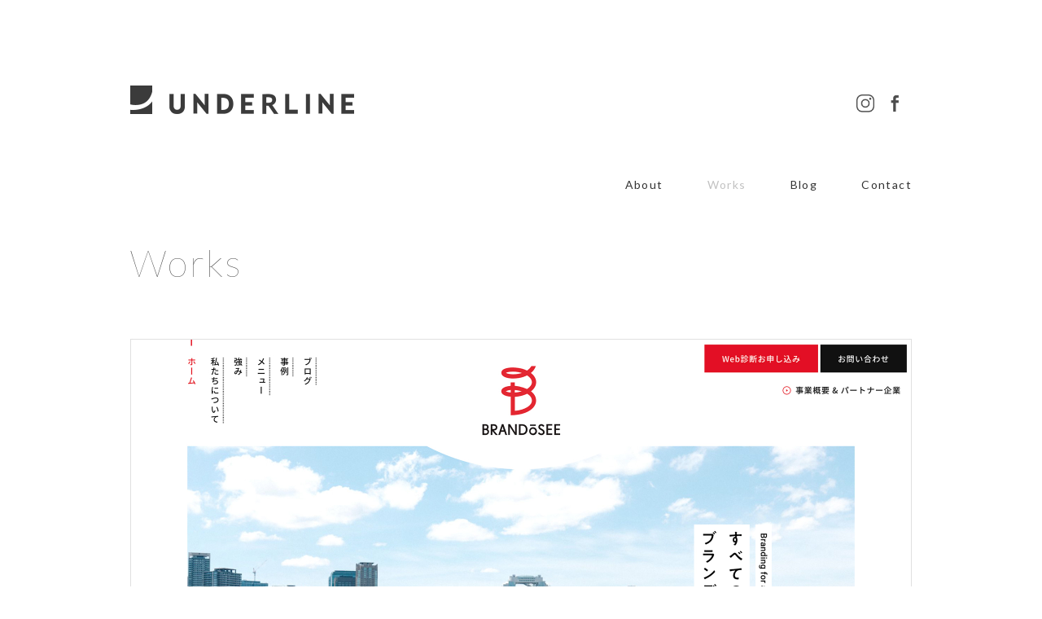

--- FILE ---
content_type: text/html; charset=UTF-8
request_url: https://u-d-l.jp/works/brandosee/
body_size: 11623
content:
<!DOCTYPE html>
<html lang="ja">
<head prefix="og:http://ogp.me/ns# fb:http://ogp.me/ns/fb# article:http://ogp.me/ns/website#">
	<meta charset="utf-8" />
	<meta name="description" content="大阪でフリーランスのホームページ制作を行っているUNDERLINEです。デザイン、コーディング、CMSを使った更新性の高いサイトをメインに、クライアントの目線で心に残るようなものを制作していければと考えています。">
	<meta name="keywords" content="UNDERLINE,アンダーライン,Web制作,大阪,Webデザイン,デザイン,Webサイト,ホームページ,HP,Webデザイナー,デザイナー,HTMLコーディング,CSSコーディング,スマホサイト">
	<meta name="viewport" content="width=device-width, initial-scale=1.0, maximum-scale=1.0, user-scalable=no,">
	<meta name="format-detection" content="telephone=no">
	<title>BRANDoSEE | Works | UNDERLINE 大阪でフリーランスのホームページ制作を行っています。</title>
	<link rel="alternate" type="application/rss+xml" title="RSS FEED" href="https://u-d-l.jp/feed/" />
	<link rel="stylesheet" type="text/css" media="all" href="https://u-d-l.jp/wp-content/themes/underline/css/reset.css">
	<link rel="stylesheet" type="text/css" media="all" href="https://u-d-l.jp/wp-content/themes/underline/css/common.css">
	<link rel="stylesheet" type="text/css" media="all" href="https://u-d-l.jp/wp-content/themes/underline/works/css/style.css">
	<link href='https://fonts.googleapis.com/css?family=Lato:100,700,400' rel='stylesheet' type='text/css'>
	<script src="https://u-d-l.jp/wp-content/themes/underline/js/jquery.js"></script>
	<script src="https://u-d-l.jp/wp-content/themes/underline/js/common.js"></script>
	<script src="https://u-d-l.jp/wp-content/themes/underline/js/page-scroller.js"></script>
	<script src="https://u-d-l.jp/wp-content/themes/underline/js/matchmedia.js"></script>
	<script src="https://u-d-l.jp/wp-content/themes/underline/js/picturefill.js"></script>
	<!--[if lt IE 9]>
	<script src="https://u-d-l.jp/wp-content/themes/underline/js/html5shiv.js"></script>
	<![endif]-->
	<!--[if lt IE 9]>
	<script src="https://u-d-l.jp/wp-content/themes/underline/js/css3-mediaqueries.js"></script>
	<![endif]-->
	<link rel="icon" href="https://u-d-l.jp/wp-content/themes/underline/udl.ico">
	<link rel='dns-prefetch' href='//s.w.org' />
		<script type="text/javascript">
			window._wpemojiSettings = {"baseUrl":"https:\/\/s.w.org\/images\/core\/emoji\/11\/72x72\/","ext":".png","svgUrl":"https:\/\/s.w.org\/images\/core\/emoji\/11\/svg\/","svgExt":".svg","source":{"concatemoji":"https:\/\/u-d-l.jp\/wp-includes\/js\/wp-emoji-release.min.js?ver=4.9.26"}};
			!function(e,a,t){var n,r,o,i=a.createElement("canvas"),p=i.getContext&&i.getContext("2d");function s(e,t){var a=String.fromCharCode;p.clearRect(0,0,i.width,i.height),p.fillText(a.apply(this,e),0,0);e=i.toDataURL();return p.clearRect(0,0,i.width,i.height),p.fillText(a.apply(this,t),0,0),e===i.toDataURL()}function c(e){var t=a.createElement("script");t.src=e,t.defer=t.type="text/javascript",a.getElementsByTagName("head")[0].appendChild(t)}for(o=Array("flag","emoji"),t.supports={everything:!0,everythingExceptFlag:!0},r=0;r<o.length;r++)t.supports[o[r]]=function(e){if(!p||!p.fillText)return!1;switch(p.textBaseline="top",p.font="600 32px Arial",e){case"flag":return s([55356,56826,55356,56819],[55356,56826,8203,55356,56819])?!1:!s([55356,57332,56128,56423,56128,56418,56128,56421,56128,56430,56128,56423,56128,56447],[55356,57332,8203,56128,56423,8203,56128,56418,8203,56128,56421,8203,56128,56430,8203,56128,56423,8203,56128,56447]);case"emoji":return!s([55358,56760,9792,65039],[55358,56760,8203,9792,65039])}return!1}(o[r]),t.supports.everything=t.supports.everything&&t.supports[o[r]],"flag"!==o[r]&&(t.supports.everythingExceptFlag=t.supports.everythingExceptFlag&&t.supports[o[r]]);t.supports.everythingExceptFlag=t.supports.everythingExceptFlag&&!t.supports.flag,t.DOMReady=!1,t.readyCallback=function(){t.DOMReady=!0},t.supports.everything||(n=function(){t.readyCallback()},a.addEventListener?(a.addEventListener("DOMContentLoaded",n,!1),e.addEventListener("load",n,!1)):(e.attachEvent("onload",n),a.attachEvent("onreadystatechange",function(){"complete"===a.readyState&&t.readyCallback()})),(n=t.source||{}).concatemoji?c(n.concatemoji):n.wpemoji&&n.twemoji&&(c(n.twemoji),c(n.wpemoji)))}(window,document,window._wpemojiSettings);
		</script>
		<style type="text/css">
img.wp-smiley,
img.emoji {
	display: inline !important;
	border: none !important;
	box-shadow: none !important;
	height: 1em !important;
	width: 1em !important;
	margin: 0 .07em !important;
	vertical-align: -0.1em !important;
	background: none !important;
	padding: 0 !important;
}
</style>
<link rel='stylesheet' id='contact-form-7-css'  href='https://u-d-l.jp/wp-content/plugins/contact-form-7/includes/css/styles.css?ver=5.0.2' type='text/css' media='all' />
<script type='text/javascript' src='https://u-d-l.jp/wp-includes/js/jquery/jquery.js?ver=1.12.4'></script>
<script type='text/javascript' src='https://u-d-l.jp/wp-includes/js/jquery/jquery-migrate.min.js?ver=1.4.1'></script>
<link rel='https://api.w.org/' href='https://u-d-l.jp/wp-json/' />
<link rel="EditURI" type="application/rsd+xml" title="RSD" href="https://u-d-l.jp/xmlrpc.php?rsd" />
<link rel="wlwmanifest" type="application/wlwmanifest+xml" href="https://u-d-l.jp/wp-includes/wlwmanifest.xml" /> 
<link rel='prev' title='Heart Healing アルベキヨウ' href='https://u-d-l.jp/works/arubekiyou/' />
<link rel='next' title='株式会社東土地測量 &#038; 東土地家屋調査士事務所' href='https://u-d-l.jp/works/azuma/' />
<meta name="generator" content="WordPress 4.9.26" />
<link rel="canonical" href="https://u-d-l.jp/works/brandosee/" />
<link rel='shortlink' href='https://u-d-l.jp/?p=799' />
<link rel="alternate" type="application/json+oembed" href="https://u-d-l.jp/wp-json/oembed/1.0/embed?url=https%3A%2F%2Fu-d-l.jp%2Fworks%2Fbrandosee%2F" />
<link rel="alternate" type="text/xml+oembed" href="https://u-d-l.jp/wp-json/oembed/1.0/embed?url=https%3A%2F%2Fu-d-l.jp%2Fworks%2Fbrandosee%2F&#038;format=xml" />
<meta property="og:title" content="BRANDoSEE" />
<meta property="og:site_name" content="UNDERLINE" />
<meta property="og:type" content="article" />
<meta property="og:url" content="https://u-d-l.jp/works/brandosee/" />
<meta property="og:image" content="https://u-d-l.jp/wp-content/uploads/2021/11/img_works27_s-640x520.jpg" />
<meta property="fb:app_id" content="1730517363834303" />
	
	<!-- Google Tag Manager -->
	<script>(function(w,d,s,l,i){w[l]=w[l]||[];w[l].push({'gtm.start':
	new Date().getTime(),event:'gtm.js'});var f=d.getElementsByTagName(s)[0],
	j=d.createElement(s),dl=l!='dataLayer'?'&l='+l:'';j.async=true;j.src=
	'https://www.googletagmanager.com/gtm.js?id='+i+dl;f.parentNode.insertBefore(j,f);
	})(window,document,'script','dataLayer','GTM-K2MF784');</script>
	<!-- End Google Tag Manager -->
</head>
<body id="works">

	<!-- Google Tag Manager (noscript) -->
	<noscript><iframe src="https://www.googletagmanager.com/ns.html?id=GTM-K2MF784"
	height="0" width="0" style="display:none;visibility:hidden"></iframe></noscript>
	<!-- End Google Tag Manager (noscript) -->
	
	<!-- header -->
	<header id="inner">
			<h1 id="logo"><a href="https://u-d-l.jp/"><img src="https://u-d-l.jp/wp-content/themes/underline/common/logo.gif" alt="UNDERLINE"></a></h1>
		<nav>
			<ul class="cf">
				<li class="about"><a href="https://u-d-l.jp/about/">About</a></li>
				<li class="works"><a href="https://u-d-l.jp/works/">Works</a></li>
				<li class="blog"><a href="https://u-d-l.jp/blog/">Blog</a></li>
				<li class="contact"><a href="https://u-d-l.jp/contact/">Contact</a></li>
			</ul>
		</nav>
		
		<ul class="socialBtn"><!--
			--><li><a href="http://instagram.com/underline_t" target="_blank"><img src="https://u-d-l.jp/wp-content/themes/underline/common/icon_instagram.gif" alt="Instagram"></a></li><!--
			--><li class="last"><a href="https://www.facebook.com/yuichi.tokuda.5" target="_blank"><img src="https://u-d-l.jp/wp-content/themes/underline/common/icon_facebook.gif" alt="Facebook"></a></li>
		</ul>
	</header>
	
	<!-- main -->
	<div id="main" class="inner">
		
		<!-- about -->
		<section class="contBox cf">
			<h2 class="ttl large">Works</h2>
			<ul id="worksList">
								<li>
					<p><a href="https://brandosee.com/" target="_blank"></p>
<div data-picture data-alt="BRANDoSEE" class="img">
<div data-src="https://u-d-l.jp/wp-content/uploads/2021/11/img_works27_s.jpg"></div>
<div data-src="https://u-d-l.jp/wp-content/uploads/2021/11/img_works27_l.jpg" data-media="(min-width: 760px)"></div>
</div>
<p><span data-mce-type="bookmark" style="display: inline-block; width: 0px; overflow: hidden; line-height: 0;" class="mce_SELRES_start">﻿</span><br />
</a></p>
<h3 class="ttl"><a href="https://brandosee.com/" target="_blank">BRANDoSEE <img src="https://u-d-l.jp/wp-content/themes/underline/common/icon_popup.gif" alt="" class="popup"></a></h3>
<p class="skill">Planning / Design / HTML,CSS / WordPress /</p>
<p class="readLast">関西を中心に中小企業や個人事業の方へブランディングを行っているBRANDoSEE ブランドゥシー様のWebサイトを作成させていただきました。プランニングからデザイン、コーディング、WordPressを担当させていただきました。</p>
				</li>
								
			</ul>
		</section>
		
		<div class="pageNation">
			<div class="pageLeft">
			<p class="prev"><a href="https://u-d-l.jp/works/arubekiyou/" rel="prev" title="Heart Healing アルベキヨウ">&laquo PREV</a></p>			</div>
			<div class="pageRight">
			<p class="next"><a href="https://u-d-l.jp/works/azuma/" rel="next" title="株式会社東土地測量 &#038; 東土地家屋調査士事務所">NEXT &raquo</a></p>			</div>
		</div>
		
		
		<!-- toTop -->
		<p class="toTop"><a href="#top"><img src="https://u-d-l.jp/wp-content/themes/underline/common/icon_totop.gif" alt="" width="22" height="14"></a></p>
		
	</div>
	
	<!-- footer -->
		<footer class="cf">
		<nav class="footer">
			<ul class="cf">
				<li class="about"><a href="https://u-d-l.jp/about/">About</a></li>
				<li class="works"><a href="https://u-d-l.jp/works/">Works</a></li>
				<li class="blog"><a href="https://u-d-l.jp/blog/">Blog</a></li>
				<li class="contact"><a href="https://u-d-l.jp/contact/">Contact</a></li>
			</ul>
		</nav>
		
		<p id="copyright"><small>&#169; UNDERLINE All rights reserved.</small></p>
		
	</footer>
	
	<script type='text/javascript'>
/* <![CDATA[ */
var wpcf7 = {"apiSettings":{"root":"https:\/\/u-d-l.jp\/wp-json\/contact-form-7\/v1","namespace":"contact-form-7\/v1"},"recaptcha":{"messages":{"empty":"\u3042\u306a\u305f\u304c\u30ed\u30dc\u30c3\u30c8\u3067\u306f\u306a\u3044\u3053\u3068\u3092\u8a3c\u660e\u3057\u3066\u304f\u3060\u3055\u3044\u3002"}}};
/* ]]> */
</script>
<script type='text/javascript' src='https://u-d-l.jp/wp-content/plugins/contact-form-7/includes/js/scripts.js?ver=5.0.2'></script>
<script type='text/javascript' src='https://u-d-l.jp/wp-includes/js/wp-embed.min.js?ver=4.9.26'></script>
</body>
</html>

--- FILE ---
content_type: text/css
request_url: https://u-d-l.jp/wp-content/themes/underline/css/common.css
body_size: 6049
content:
@charset "utf-8";

/* /_/_/_/_/_/_/_/_/_/_/_/_/_/_/_/_/_/_/_/_/_/_/_/_
 全デバイス共通のスタイルとスマートフォン向けレイアウトの指定
/_/_/_/_/_/_/_/_/_/_/_/_/_/_/_/_/_/_/_/_/_/_/_/_/_*/

/* common.css
----------------------------------------- */
body {
	font-family: Helvetica, '游ゴシック', 'Yu Gothic', YuGothic, HiraKakuProN-W3, 'メイリオ', Meiryo, sans-serif;
	font-size: 14px;
	color: #333;
	line-height:1.9;
	text-align: left;
	-webkit-text-size-adjust: 100%;
}
a {
	color: #333;
	text-decoration: none;
}
a:hover {
	color:#333;
	text-decoration: none;
}
.sp {
	display: block;
}
.pc {
	display: none;
}

/* header
----------------------------------------- */
header {
	margin-bottom: 25px;
}
header #inner {
	margin-bottom: 30px;
}
header h1 {
	margin: 21px 0 25px 0;
	padding-left: 30px;
	text-align: left;
}
header h1 img {
	width: 196px;
	height: 25px;
}
.contact-sp-header {
	position: absolute;
	top: 25px;
	right: 20px;
	font-family: 'Lato', sans-serif;
	font-weight: 400;
	font-size: 12px;
	letter-spacing: 0.1em;
	text-decoration: underline;
}
nav {
	margin-bottom: 20px;
	border-top: 1px solid #d9d9d9;
}
nav li {
	float: left;
	width: 50%;
	border-bottom: 1px solid #d9d9d9;
	text-align: center;
}

#about nav li.about a,
#works nav li.works a,
#blog nav li.blog a,
#contact nav li.contact a {
	opacity: 0.3;
}
nav ul li:nth-child(odd) {
	background: url(../common/line_nav.gif) repeat-y right top;
	background-size:  1px 10px;
}
nav ul li a {
	display: block;
	width: 100%;
	padding: 12px 0;
	font-family: 'Lato', sans-serif;
	font-weight: 400;
	font-size: 13px;
	letter-spacing: 0.1em;
}
.socialBtn {
	text-align: center;
	margin: 0 auto;
}
.socialBtn li {
	display: inline;
	margin-right: 12px;
}
.socialBtn li.last {
	margin-right: 0;
}
.socialBtn img {
	width: 28px;
	height: 28px;
}

/* contents
----------------------------------------- */
#main h2.ttl {
	margin-bottom: 40px;
	text-align: center;
	line-height: 1.0;
	font-family: 'Lato', sans-serif;
	font-weight: 100;
	font-size: 40px;
	letter-spacing: 0.05em;
}

#main.inner h2.ttl {
	margin-bottom: 25px;
}
#main h3.ttl {
	margin-bottom: 12px;
	text-align: center;
	line-height: 1.0;
	font-size: 22px;
	color: #505050;
}
#main p.ttl {
	margin-bottom: 20px;
	text-align: center;
	line-height: 1.0;
	font-family: 'Lato', sans-serif;
	font-weight: 400;
	font-size: 13px;
	letter-spacing: 0.1em;
	color: #a5a5a5;
}
.contBox {
	margin: 0 20px;
}
.toTop {
	text-align: center;
}
.toTop a {
	display: block;
	margin-bottom: 40px;
	padding: 8px 20px;
}
.toTop img {
	width: 22px;
	height: 14px;
}
.pageNation {
	position: relative;
	margin-bottom: 30px;
}
.pageNation .pageLeft {
	position: absolute;
	left: 20px;
	top: 0;
}
.pageNation .pageRight {
	position: absolute;
	right: 20px;
	top: 0;
}


/* wp-pagenavi
----------------------------------------- */
div.pagenavi {
}
.wp-pagenavi {
	clear: both;
	text-align: center;
}
.wp-pagenavi a, .wp-pagenavi span {
	text-decoration: none;
	padding: 3px 5px;
	margin: 2px;
}
.wp-pagenavi a:hover, .wp-pagenavi span.current {
	
}
.wp-pagenavi span.current {
	font-weight: bold;
	text-decoration: underline;
}

/* footer
----------------------------------------- */
nav.footer {
	margin-bottom: 20px;
}
#copyright {
	margin-bottom: 20px;
	text-align: center;
	font-size: 12px;
}

/* タブレット向け：760px～960px */
@media only screen and (min-width: 760px) {
.sp {
	display: none;
}
.pc {
	display: block;
}

/* header
----------------------------------------- */
header {
	position: relative;
	max-width: 960px;
	height: 270px;
	margin: 0 auto;
}
header#inner {
	margin-bottom: 30px;
}
header h1 {
	position: absolute;
	top: 107px;
	left: 50px;
	margin: 0;
	padding-left: 0;
	text-align: center;
}
header h1 img {
	width: 275px;
	height: 35px;
}
nav {
	position: absolute;
	bottom: 30px;
	right: 30px;
	margin-bottom: 0;
	border-top: none;
}
nav li {
	margin-left: 50px;
	display: inline;
	float: none;
	border-bottom: none;
	text-align: right;
}
nav li.contact {
	display: inline;
}
nav ul li:nth-child(odd) {
	background: none;
}
nav ul li a {
	display: inline;
	font-size: 14px;
	font-weight: 400;
	letter-spacing: 0.1em;
}
.socialBtn {
	position: absolute;
	top: 112px;
	right: 30px;
}
.socialBtn li {
	display: inline;
	margin-right: 14px;
}
.socialBtn li.last {
	margin-right: 0;
}
.socialBtn img {
	width: 22px;
	height: 22px;
}


/* contents
----------------------------------------- */
#main.inner {
	max-width: 960px;
	padding: 0;
	margin: 0 auto;
}
#main h2.ttl.large {
	margin: 0 0 70px 0;
	font-size: 46px;
	text-align: left;
}
.contBox {
	margin: 0 40px;
}
.pageNation .pageLeft {
	position: absolute;
	left: 40px;
	top: 0;
}
.pageNation .pageRight {
	position: absolute;
	right: 40px;
	top: 0;
}


/* wp-pagenavi
----------------------------------------- */
.wp-pagenavi {
	clear: both;
	text-align: left;
}



/* footer
----------------------------------------- */
footer {
	max-width: 960px;
	margin: 0 5%;
	padding-bottom: 20px;
}
nav.footer {
	position: relative;
	float: left;
	width: 60%;
	margin: 60px 0 0 30px;
}
nav.footer a {
	font-size: 14px;
	font-weight: 400;
}
nav.footer li {
	margin: 0 40px 0 0;
}
#copyright {
	float: right;
	width: 40%;
	margin-top: 32px;
	margin-bottom: 0;
	text-align: right;
}

} /* タブレット向け */

/* PC向けレイアウトの指定：961px～ */
@media only screen and (min-width: 961px) {


a:hover {
	text-decoration: underline;
}

/* header
----------------------------------------- */
header h1 {
	position: absolute;
	top: 105px;
	left: 0;
}
nav {
	position: absolute;
	bottom: 30px;
	right: 0;
}
.socialBtn {
	position: absolute;
	top: 112px;
	right: 10px;
}

/* contents
----------------------------------------- */
#main.inner {
	max-width: 960px;
	padding: 0;
	margin: 0 auto;
}
.contBox {
	margin: 0;
}
.pageNation .pageLeft {
	position: absolute;
	left: 0;
	top: 0;
}
.pageNation .pageRight {
	position: absolute;
	right: 0;
	top: 0;
}

/* footer
----------------------------------------- */
footer {
	max-width: 960px;
	margin: 0 auto;
}
nav.footer {
	margin-left: 0;
}

} /* PC向け */

--- FILE ---
content_type: text/css
request_url: https://u-d-l.jp/wp-content/themes/underline/works/css/style.css
body_size: 1193
content:
@charset "utf-8";

/* works
----------------------------------------- */
#worksList {
	margin-bottom: 30px;
}
#worksList li {
	margin-bottom: 60px;
}
#worksList li.last {
	margin-bottom: 0;
}
#worksList .img {
	margin-bottom: 35px;
	text-align: center;
}
#worksList .img img {
	width: 100%;
	height: auto;
}
#worksList h3.ttl {
	margin-bottom: 15px;
	font-size: 13px;
	font-weight: bold;
	text-align: left;
	line-height: 1.5;
}
#worksList img.popup {
	width: 11px;
	height: 9px;
	vertical-align: middle;
}
#worksList .skill {
	margin-bottom: 15px;
}
#worksList .read01 {
	margin-bottom: 70px;
}
#worksList .read02 {
	margin-bottom: 15px;
}
#worksList .readLast {
	margin-bottom: 30px;
}

/* タブレット向け：760px～960px */
@media only screen and (min-width: 760px) {

#worksList {
	margin-bottom: 50px;
	font-size: 15px;
}
#worksList li {
	margin-bottom: 120px;
}
#worksList li.last {
	margin-bottom: 0;
}
#worksList .img {
	margin-bottom: 45px;
}
#worksList h3.ttl {
	font-size: 15px;
}
#worksList .read01 {
	margin-bottom: 70px;
}
#worksList .read02 {
	margin-bottom: 25px;
}

} /* タブレット向け */


/* PC向けレイアウトの指定：961px～ */
@media only screen and (min-width: 961px) {
#worksList li {
	margin-bottom: 160px;
}


} /* PC向け */

--- FILE ---
content_type: application/javascript
request_url: https://u-d-l.jp/wp-content/themes/underline/js/common.js
body_size: 279
content:

//ページ内リンクイージング　※jquery,easingの読み込みが必要
$(document).ready(function(){
	
	//トップブログリスト
	//$(".blogList li:last-child").addClass("last");
	//$(".worksList li:last-child").addClass("last");
	
	$("#blog .contBox section:last-child").addClass("last");
	$("#worksList li:last-child").addClass("last");
	
	
});